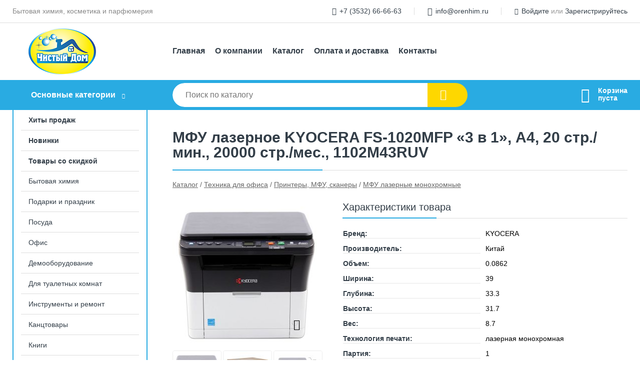

--- FILE ---
content_type: text/html; charset=utf-8
request_url: https://orenhim.ru/shop/goods/mfu_lazernoe_KYOCERA_FS_1020MFP_3_v_1_a4_20_str_min_20000_str_mes_1102M43RUV-90967
body_size: 9850
content:
<!DOCTYPE html><!-- uniSiter platform | www.unisiter.ru / -->
<html lang="ru">
<head>
    <meta charset="utf-8"/>
<meta name="apple-mobile-web-app-capable" content="yes"/>
<meta name="viewport" content="width=device-width, initial-scale=1.0, maximum-scale=1.0, user-scalable=no"/>
<meta name="apple-mobile-web-app-status-bar-style" content="black"/>
<title>МФУ лазерное KYOCERA FS-1020MFP «3 в 1», А4, 20 стр./мин., 20000 стр./мес., 1102M43RUV &mdash; купить в городе Оренбург, цена, фото &mdash; Чистый дом</title>
<meta name="description" content="МФУ лазерное KYOCERA FS-1020MFP «3 в 1», А4, 20 стр./мин., 20000 стр./мес., 1102M43RUV можно купить в нашем интернет-магазине по выгодной цене 79294 руб. Товары в наличии и под заказ."/>
<meta name="keywords" content="МФУ лазерное KYOCERA FS-1020MFP «3 в 1», А4, 20 стр./мин., 20000 стр./мес., 1102M43RUV, цена, фото, купить, Оренбург, МФУ лазерные монохромные"/>
<link rel="shortcut icon" href="/favicon.ico" />
<link rel="canonical" href="https://orenhim.ru/shop/goods/mfu_lazernoe_KYOCERA_FS_1020MFP_3_v_1_a4_20_str_min_20000_str_mes_1102M43RUV-90967" />

<!-- глобальный -->
<link rel="preload" as="style" onload="this.rel='stylesheet'" href="/engine/public/templates/default/skin/style.css?v23" />
<!-- глобальный -->
<link rel="preload" as="style" onload="this.rel='stylesheet'" href="/engine/public/templates/t-electro/skin/style.css?v23" />

<link rel="preload" as="style" onload="this.rel='stylesheet'" href="/kernel/css/style.css?v6" media="all"/>
<link rel="preload" as="style" onload="this.rel='stylesheet'" href="/kernel/css/mobile.css?v6" media="all"/>

<script type="text/javascript" src="/kernel/js/jquery.js" ></script>
<script type="text/javascript" src="/engine/public/templates/default/skin/script.js?v9" ></script>
<script type="text/javascript" src="/engine/public/templates/default/skin/iframe.js?v2" ></script>
<script type="text/javascript" src="/engine/public/templates/default/skin/jquery.maskedinput.js" ></script>
<script async type="text/javascript" src="/engine/public/templates/default/skin/mobile.js?v13"></script>
<link rel="stylesheet" type="text/css" href="/shop_current/style.css?v6" />
	<link rel="stylesheet" type="text/css" href="/kernel/forms.css" />
	<script src="/shop_current/shop.js?v6"></script>
	<meta property="og:type" content="website" />
	<meta property="og:url" content="https://orenhim.ru/shop/goods/mfu_lazernoe_KYOCERA_FS_1020MFP_3_v_1_a4_20_str_min_20000_str_mes_1102M43RUV-90967" />
	<meta property="og:title" content="МФУ лазерное KYOCERA FS-1020MFP «3 в 1», А4, 20 стр./мин., 20000 стр./мес., 1102M43RUV" />
	<meta property="og:image" content="https://orenhim.ru/uploaded/images/shop/goods/90967.jpg" />
	<script type="text/javascript" src="/engine/public/templates/default/panel/oneClickBuy.js"></script>




<script defer src="/engine/public/templates/default/slick/slick.min.js"></script>
<script defer src="/engine/public/templates/default/slick/left_init.js"></script>
<link href="/engine/public/templates/default/slick/slick-theme.css" type="text/css" rel="stylesheet" />
<link href="/engine/public/templates/default/slick/slick.css" type="text/css" rel="stylesheet" />







</head>
<body>
<div id="wrapper">

    <header itemscope itemtype="https://schema.org/WPHeader">
    <div class="top">
    <div class="container">
        <div class="container">
                        <p>Бытовая химия, косметика и парфюмерия</p>
                        <ul class="about">
                                <li class="phone"><a href="tel: +73532666663">+7 (3532) 66-66-63</a></li>
                                                                <li class="mail"><a href="mailto:info@orenhim.ru">info@orenhim.ru</a></li>
                            </ul>
            <nav class="user">
                <ul>
    <li class="phone"><a href="tel:+73532666663">+7 (3532) 66-66-63</a></li>
        <li class="mail"><a href="mailto:info@orenhim.ru">info@orenhim.ru</a></li>
    <li><a class="login" href="/user/auth/">Войдите</a> или  <a href="/user/register/">Зарегистрируйтесь</a></li>
</ul>
            </nav>
        </div>
    </div>
</div>    <div class="fixed-header">
        <div class="container">
    <div class="container container-header">
        <a class="logo" href="/"></a>
        <!--noindex-->
        





<nav class="main" itemscope="" itemtype="https://schema.org/SiteNavigationElement">
    <ul>
                


<li class=" ">
    
        
    <a href="/"  itemprop="url" >Главная</a>
    
    </li>


                


<li class=" ">
    
        
    <a href="/pages/about/"  itemprop="url" >О компании</a>
    
    </li>


                


<li class=" ">
    
        
    <a href="/shop/category/"  itemprop="url" >Каталог</a>
    
    </li>


                


<li class=" ">
    
        
    <a href="/pages/oplata-dostavka/"  itemprop="url" >Оплата и доставка</a>
    
    </li>


                


<li class=" ">
    
        
    <a href="/pages/contacts/"  itemprop="url" >Контакты</a>
    
    </li>


            </ul>
</nav>


        <!--/noindex-->
    </div>
</div>        <div class="bottom">
    <div class="container">
        <div class="container">
            <div class="catalog_wrapper">
                <a href="/shop/category/">Основные категории</a>
            </div>
            <div class="search">
                <form action="/shop/" method="get">
                    <div class="input">
                        <input type="text" name="search" placeholder="Поиск по каталогу" spellcheck="false"
                               autocomplete="off" value=""
                               id="search_form_input"/>
                    </div>
                    <label><input type="submit" value="" title="Искать"></label>
                </form>
                <div id="search_hints"></div>
            </div>
            
            
                        <div id="cart">
                <div class="cartEmpty_m">Корзина<br/>пуста</div>
            </div>
                    </div>
    </div>
</div>    </div>
</header>
    <div class="header_lines" ></div>

    <section id="content"  class="has_left_col">
        <div class="container">
            <div class="container" itemscope itemtype="http://schema.org/Product">
                <div class="left_col"><nav id="main_catalog">
    





<nav class="main" itemscope="" itemtype="https://schema.org/SiteNavigationElement">
    <ul>
                


<li class=" ">
    
        
    <a href="/shop/?attribute=hit_of_sales"  itemprop="url" >Хиты продаж</a>
    
    </li>


                


<li class=" ">
    
        
    <a href="/shop/?attribute=new"  itemprop="url" >Новинки</a>
    
    </li>


                


<li class=" ">
    
        
    <a href="/shop/?attribute=discount"  itemprop="url" >Товары со скидкой</a>
    
    </li>


            </ul>
</nav>

    
		<ul>
			<li class="">
			<a href="/shop/byitovaya_himiya/">Бытовая химия</a>
			</li>
			<li class="">
			<a href="/shop/podarki_i_prazdnik/">Подарки и праздник</a>
			</li>
			<li class="">
			<a href="/shop/posuda1/">Посуда</a>
			</li>
			<li class="">
			<a href="/shop/ofis/">Офис</a>
			</li>
			<li class="">
			<a href="/shop/demooborudovanie1/">Демооборудование</a>
			</li>
			<li class="">
			<a href="/shop/dlya_tualetnyih_komnat/">Для туалетных комнат</a>
			</li>
			<li class="">
			<a href="/shop/instrumentyi_i_remont/">Инструменты и ремонт</a>
			</li>
			<li class="">
			<a href="/shop/kantstovaryi/">Канцтовары</a>
			</li>
			<li class="">
			<a href="/shop/knigi1/">Книги</a>
			</li>
			<li class="">
			<a href="/shop/byitovaya_tehnika/">Бытовая техника</a>
			</li>
			<li class="">
			<a href="/shop/bumaga/">Бумага</a>
			</li>
			<li class="">
			<a href="/shop/elektrotovaryi_i_osveschenie1/">Электротовары и освещение</a>
			</li>
			<li class="">
			<a href="/shop/krasota_i_zdorove1/">Красота и здоровье</a>
			</li>
			<li class="">
			<a href="/shop/hoztovaryi1/">Хозтовары</a>
			</li>
			<li class="">
			<a href="/shop/produktyi_pitaniya1/">Продукты питания</a>
			</li>
			<li class="">
			<a href="/shop/dom_i_sad/">Дом и сад</a>
			</li>
			<li class="">
			<a href="/shop/upakovka1/">Упаковка</a>
			</li>
			<li class="">
			<a href="/shop/detyam/">Детям</a>
			</li>
			<li class="">
			<a href="/shop/hobbi_i_tvorchestvo/">Хобби и творчество</a>
			</li>
			<li class="">
			<a href="/shop/igryi_i_igrushki/">Игры и игрушки</a>
			</li>
			<li class="">
			<a href="/shop/mebel/">Мебель</a>
			</li>
			<li class="">
			<a href="/shop/vs_dlya_klininga/">Всё для клининга</a>
			</li>
			<li class="">
			<a href="/shop/hudojnikam1/">Художникам</a>
			</li>
			<li class="show sub bottom">
			<a href="/shop/ofisnaya_tehnika1/">Техника для офиса</a>
		<ul>
			<li class="sub top">
			<a href="/shop/unichtojiteli_dokumentov_shrederyi_i_aksessuaryi1/">Уничтожители документов (шредеры) и аксессуары</a>
		<ul>
			<li class="">
			<a href="/shop/unichtojiteli_dokumentov_shrederyi_1/">Уничтожители документов (шредеры)</a>
			</li>
		</ul>
			</li>
			<li class="sub top">
			<a href="/shop/kalkulyatoryi1/">Калькуляторы</a>
		<ul>
			<li class="">
			<a href="/shop/kalkulyatoryi_karmannyie1/">Калькуляторы карманные</a>
			</li>
			<li class="">
			<a href="/shop/kalkulyatoryi_nastolnyie1/">Калькуляторы настольные</a>
			</li>
			<li class="">
			<a href="/shop/kalkulyatoryi_injenernyie1/">Калькуляторы инженерные</a>
			</li>
		</ul>
			</li>
			<li class="sub top">
			<a href="/shop/laminatoryi_i_rashodnyie_materialyi1/">Ламинаторы и расходные материалы</a>
		<ul>
			<li class="">
			<a href="/shop/laminatoryi1/">Ламинаторы</a>
			</li>
			<li class="">
			<a href="/shop/paketyi_dlya_laminirovaniya1/">Пакеты для ламинирования</a>
			</li>
			<li class="">
			<a href="/shop/plenki_dlya_ruchnogo_laminirovaniya1/">Пленки для ручного ламинирования</a>
			</li>
		</ul>
			</li>
			<li class="sub">
			<a href="/shop/perepletnyie_mashinyi_i_materialyi_dlya_perepleta1/">Переплетные машины и материалы для переплета</a>
		<ul>
			<li class="sub top">
			<a href="/shop/perepletchiki_broshyurovschiki_/">Переплетчики (брошюровщики)</a>
		<ul>
			<li class="">
			<a href="/shop/perepletchiki_dlya_prujin_broshyurovschiki_1/">Переплетчики для пружин (брошюровщики)</a>
			</li>
		</ul>
			</li>
			<li class="">
			<a href="/shop/oblojki_dlya_perepleta1/">Обложки для переплета</a>
			</li>
			<li class="">
			<a href="/shop/prujinyi_dlya_perepleta1/">Пружины для переплета</a>
			</li>
		</ul>
			</li>
			<li class="sub">
			<a href="/shop/rezaki_dlya_bumagi2/">Резаки для бумаги</a>
		<ul>
			<li class="">
			<a href="/shop/rezaki_dlya_bumagi3/">Резаки для бумаги</a>
			</li>
			<li class="">
			<a href="/shop/komplektuyuschie_dlya_rezakov1/">Комплектующие для резаков</a>
			</li>
		</ul>
			</li>
			<li class="sub">
			<a href="/shop/ofisnaya_telefoniya1/">Офисная телефония</a>
		<ul>
			<li class="">
			<a href="/shop/statsionarnyie_telefonyi1/">Стационарные телефоны</a>
			</li>
			<li class="">
			<a href="/shop/radiotelefonyi1/">Радиотелефоны</a>
			</li>
			<li class="">
			<a href="/shop/rulonyi_dlya_faksov3/">Рулоны для факсов</a>
			</li>
		</ul>
			</li>
			<li class="sub">
			<a href="/shop/proektsionnoe_oborudovanie2/">Проекционное оборудование</a>
		<ul>
			<li class="">
			<a href="/shop/proektoryi_multimediynyie2/">Проекторы мультимедийные</a>
			</li>
			<li class="">
			<a href="/shop/plenki_dlya_overhed_proektorov3/">Пленки для оверхед-проекторов</a>
			</li>
			<li class="">
			<a href="/shop/podstavki_i_kronshteynyi_derjateli_dlya_proektora2/">Подставки и кронштейны-держатели для проектора</a>
			</li>
			<li class="">
			<a href="/shop/ekranyi_proektsionnyie2/">Экраны проекционные</a>
			</li>
		</ul>
			</li>
			<li class="sub">
			<a href="/shop/smartfonyi_i_mobilnyie_telefonyi/">Смартфоны и мобильные телефоны</a>
		<ul>
			<li class="">
			<a href="/shop/mobilnyie_telefonyi1/">Мобильные телефоны</a>
			</li>
			<li class="">
			<a href="/shop/ruchki_stilusyi2/">Ручки-стилусы</a>
			</li>
			<li class="">
			<a href="/shop/garnituryi/">Гарнитуры</a>
			</li>
			<li class="">
			<a href="/shop/kabeli_usb_20_a_micro_b/">Кабели USB - MicroUSB/Lightning/Type-C</a>
			</li>
			<li class="">
			<a href="/shop/derjateli_dlya_telefonov/">Держатели для телефонов</a>
			</li>
			<li class="">
			<a href="/shop/garnituryi_besprovodnyie/">Гарнитуры беспроводные</a>
			</li>
		</ul>
			</li>
			<li class="sub">
			<a href="/shop/chistyaschie_sredstva_dlya_orgtehniki1/">Чистящие средства для оргтехники</a>
		<ul>
			<li class="">
			<a href="/shop/ballonyi_so_sjatyim_vozduhom1/">Баллоны со сжатым воздухом</a>
			</li>
			<li class="">
			<a href="/shop/chistyaschie_jidkosti_sprei_dlya_tehniki1/">Чистящие жидкости-спреи для техники</a>
			</li>
			<li class="">
			<a href="/shop/chistyaschie_naboryi_dlya_tehniki1/">Чистящие наборы для техники</a>
			</li>
			<li class="">
			<a href="/shop/chistyaschie_salfetki_dlya_tehniki1/">Чистящие салфетки для техники</a>
			</li>
		</ul>
			</li>
			<li class="sub">
			<a href="/shop/sredstva_videonablyudeniya_i_skud/">Средства видеонаблюдения и СКУД</a>
		<ul>
			<li class="sub top">
			<a href="/shop/sistemyi_kontrolya_dostupa_skud_/">Системы контроля доступа (СКУД)</a>
		<ul>
			<li class="">
			<a href="/shop/dvernyie_dovodchiki/">Дверные доводчики</a>
			</li>
			<li class="">
			<a href="/shop/klyuchi_i_kartyi_dostupa/">Ключи и карты доступа</a>
			</li>
		</ul>
			</li>
		</ul>
			</li>
			<li class="show sub bottom">
			<a href="/shop/printeryi_mfu_skaneryi1/">Принтеры, МФУ, сканеры</a>
		<ul>
			<li class="show current ">
			<a href="/shop/mfu_lazernyie_monohromnyie1/">МФУ лазерные монохромные</a>
			</li>
			<li class="">
			<a href="/shop/mfu_lazernyie_tsvetnyie1/">МФУ лазерные цветные</a>
			</li>
			<li class="">
			<a href="/shop/mfu_struynyie1/">МФУ струйные</a>
			</li>
			<li class="">
			<a href="/shop/printeryi_lazernyie_monohromnyie1/">Принтеры лазерные монохромные</a>
			</li>
			<li class="">
			<a href="/shop/printeryi_lazernyie_tsvetnyie1/">Принтеры лазерные цветные</a>
			</li>
			<li class="">
			<a href="/shop/printeryi_struynyie1/">Принтеры струйные</a>
			</li>
			<li class="">
			<a href="/shop/plotteryi1/">Плоттеры</a>
			</li>
			<li class="">
			<a href="/shop/skaneryi1/">Сканеры</a>
			</li>
		</ul>
			</li>
			<li class="sub bottom">
			<a href="/shop/rashodnyie_materialyi1/">Расходные материалы</a>
		<ul>
			<li class="sub top">
			<a href="/shop/kartridji_i_drugie_rashodnyie_materialyi_dlya_lazernoy_tehniki/">Картриджи и другие расходные материалы для лазерной техники</a>
		<ul>
			<li class="">
			<a href="/shop/kartridji_i_toneryi_dlya_cherno_belyih_lazernyih_printerov_kopirov_faksov_i_mfu1/">Картриджи и тонеры для черно-белых лазерных принтеров, копиров, факсов и МФУ</a>
			</li>
			<li class="">
			<a href="/shop/kartridji_i_toneryi_dlya_tsvetnyih_lazernyih_printerov_i_mfu1/">Картриджи и тонеры для цветных лазерных принтеров и МФУ</a>
			</li>
			<li class="">
			<a href="/shop/fotobarabanyi1/">Фотобарабаны</a>
			</li>
			<li class="">
			<a href="/shop/toneryi_poroshok_sovmestimyie_dlya_zapravki_lazernyih_kartridjey1/">Тонеры (порошок) совместимые для заправки лазерных картриджей</a>
			</li>
		</ul>
			</li>
			<li class="sub top">
			<a href="/shop/kartridji_dlya_struynoy_tehniki/">Картриджи для струйной техники</a>
		<ul>
			<li class="">
			<a href="/shop/kartridji_dlya_struynyih_printerov_i_mfu1/">Картриджи для струйных принтеров и МФУ</a>
			</li>
			<li class="">
			<a href="/shop/chernila_dlya_struynyih_printerov_i_mfu1/">Чернила для струйных принтеров и МФУ</a>
			</li>
			<li class="">
			<a href="/shop/kartridji_dlya_plotterov1/">Картриджи для плоттеров</a>
			</li>
			<li class="">
			<a href="/shop/golovki_pechatayuschie_dlya_plotterov1/">Головки печатающие для плоттеров</a>
			</li>
			<li class="">
			<a href="/shop/komplektyi_dlya_remonta_konteyneryi_dlya_otrabotannyih_chernil_stoyki1/">Комплекты для ремонта, контейнеры для отработанных чернил, стойки</a>
			</li>
		</ul>
			</li>
			<li class="">
			<a href="/shop/kartridji_dlya_matrichnyih_printerov1/">Картриджи для матричных принтеров</a>
			</li>
			<li class="sub bottom">
			<a href="/shop/rulonyi_dlya_orgtehniki/">Рулоны для оргтехники</a>
		<ul>
			<li class="">
			<a href="/shop/bumaga_dlya_shirokoformatnoy_pechati1/">Бумага для широкоформатной печати</a>
			</li>
			<li class="">
			<a href="/shop/rulonyi_dlya_printera1/">Рулоны для принтера</a>
			</li>
		</ul>
			</li>
		</ul>
			</li>
			<li class="sub">
			<a href="/shop/byitovaya_tehnika_i_vodorazdacha/">Бытовая техника и водораздача</a>
		<ul>
			<li class="sub top">
			<a href="/shop/klimatotehnika1/">Климатотехника</a>
		<ul>
			<li class="">
			<a href="/shop/split_sistemyi1/">Сплит-системы</a>
			</li>
			<li class="">
			<a href="/shop/mobilnyie_konditsioneryi1/">Мобильные кондиционеры</a>
			</li>
		</ul>
			</li>
		</ul>
			</li>
			<li class="sub bottom">
			<a href="/shop/bankovskoe_oborudovanie1/">Банковское оборудование</a>
		<ul>
			<li class="sub top">
			<a href="/shop/detektoryi_i_upakovschiki_banknot/">Детекторы и упаковщики банкнот</a>
		<ul>
			<li class="">
			<a href="/shop/detektoryi_banknot1/">Детекторы банкнот</a>
			</li>
			<li class="">
			<a href="/shop/markeryi_detektoryi_dlya_proverki_podlinnosti_banknot1/">Маркеры-детекторы для проверки подлинности банкнот</a>
			</li>
		</ul>
			</li>
			<li class="sub top">
			<a href="/shop/schetchiki_banknot_i_monet/">Счетчики банкнот и монет</a>
		<ul>
			<li class="">
			<a href="/shop/schetchiki_banknot1/">Счетчики банкнот</a>
			</li>
			<li class="">
			<a href="/shop/schetchiki_monet1/">Счетчики монет</a>
			</li>
			<li class="">
			<a href="/shop/schetchiki_s_ruchnyim_upravleniem1/">Счетчики с ручным управлением</a>
			</li>
		</ul>
			</li>
		</ul>
			</li>
			<li class="sub bottom">
			<a href="/shop/torgovoe_oborudovanie1/">Торговое оборудование</a>
		<ul>
			<li class="sub top">
			<a href="/shop/pistoletyi_markiratoryi_i_rashodnyie_materialyi_k_nim/">Пистолеты-маркираторы и расходные материалы к ним</a>
		<ul>
			<li class="">
			<a href="/shop/pistoletyi_markiratoryi/">Пистолеты-маркираторы</a>
			</li>
			<li class="">
			<a href="/shop/rashodnyie_materialyi_dlya_pistoletov_markiratorov/">Расходные материалы для пистолетов-маркираторов</a>
			</li>
		</ul>
			</li>
			<li class="sub top">
			<a href="/shop/vesyi_dlya_torgovli/">Весы для торговли</a>
		<ul>
			<li class="">
			<a href="/shop/vesyi_torgovyie/">Весы торговые</a>
			</li>
			<li class="">
			<a href="/shop/vesyi_fasovochnyie/">Весы фасовочные</a>
			</li>
			<li class="">
			<a href="/shop/vesyi_napolnyie/">Весы напольные</a>
			</li>
		</ul>
			</li>
			<li class="">
			<a href="/shop/yaschiki_i_lotki_dlya_kassira/">Ящики и лотки для кассира</a>
			</li>
			<li class="sub top">
			<a href="/shop/aksessuaryi_dlya_inkassatsii_i_kassyi/">Аксессуары для инкассации и кассы</a>
		<ul>
			<li class="">
			<a href="/shop/banderoli_nakladki/">Бандероли, накладки</a>
			</li>
			<li class="">
			<a href="/shop/paketyi_dlya_upakovki_kupyur/">Пакеты для упаковки купюр</a>
			</li>
			<li class="">
			<a href="/shop/sumki_inkassatorskie_i_meshki_dlya_monet/">Сумки инкассаторские и мешки для монет</a>
			</li>
			<li class="">
			<a href="/shop/monetnitsyi_i_kassovyie_razdeliteli/">Монетницы и кассовые разделители</a>
			</li>
			<li class="">
			<a href="/shop/seyf_knigi/">Сейф-книги</a>
			</li>
		</ul>
			</li>
			<li class="sub top">
			<a href="/shop/tovaryi_dlya_oplombirovaniya/">Товары для опломбирования</a>
		<ul>
			<li class="">
			<a href="/shop/plombyi_dlya_oplombirovaniya/">Пломбы для опломбирования</a>
			</li>
			<li class="">
			<a href="/shop/penalyi_dlya_klyuchey/">Пеналы для ключей</a>
			</li>
			<li class="">
			<a href="/shop/provoloka_dlya_oplombirovaniya/">Проволока для опломбирования</a>
			</li>
			<li class="">
			<a href="/shop/plombiratoryi/">Пломбираторы</a>
			</li>
			<li class="">
			<a href="/shop/opechatyivayuschie_ustroystva/">Опечатывающие устройства</a>
			</li>
		</ul>
			</li>
			<li class="sub">
			<a href="/shop/rulonyi_dlya_kassovyih_apparatov/">Рулоны для кассовых аппаратов</a>
		<ul>
			<li class="">
			<a href="/shop/rulonyi_dlya_kassovyih_apparatov_iz_ofseta2/">Рулоны для кассовых аппаратов из офсета</a>
			</li>
			<li class="">
			<a href="/shop/rulonyi_dlya_kassovyih_apparatov_iz_termobumagi2/">Рулоны для кассовых аппаратов из термобумаги</a>
			</li>
		</ul>
			</li>
			<li class="">
			<a href="/shop/skaneryi_shtrihkodov3/">Сканеры штрихкодов</a>
			</li>
			<li class="sub bottom">
			<a href="/shop/printeryi_pechati_etiketok_i_kartridji_k_nim/">Принтеры печати этикеток и картриджи к ним</a>
		<ul>
			<li class="">
			<a href="/shop/kartridji_dlya_printerov_etiketok/">Картриджи для принтеров этикеток</a>
			</li>
		</ul>
			</li>
		</ul>
			</li>
		</ul>
			</li>
			<li class="">
			<a href="/shop/sredstva_individ_zaschityi_siz_/">Средства индивид. защиты (СИЗ)</a>
			</li>
			<li class="">
			<a href="/shop/avtotovaryi1/">Автотовары</a>
			</li>
			<li class="">
			<a href="/shop/byitovaya_i_prof_himiya/">Бытовая и проф. химия</a>
			</li>
			<li class="">
			<a href="/shop/elektronika/">Электроника</a>
			</li>
			<li class="">
			<a href="/shop/sport_i_otdyih/">Спорт и отдых</a>
			</li>
			<li class="">
			<a href="/shop/shkola/">Школа</a>
			</li>
			<li class="">
			<a href="/shop/tovaryi_dlya_meditsinyi/">Товары для медицины</a>
			</li>
			<li class="">
			<a href="/shop/prochee/">Прочее</a>
			</li>
		</ul></nav>


<div class="bnr">
            
    
                
    <div>
        <a href="#" onclick="return false;"><img fetchpriority="high" loading="lazy" src="/uploaded/images/left_banner/2024_02_21_12_07_932.webp" class="lazyload" alt="slider0"/></a>
    </div>
            </div>
<section class="articles">
    </section></div><main><h1 itemprop="name">МФУ лазерное KYOCERA FS-1020MFP «3 в 1», А4, 20 стр./мин., 20000 стр./мес., 1102M43RUV</h1>
         <div id="shop_goods">
             <div class="nav">
                 <p><span itemscope itemtype="http://schema.org/BreadcrumbList"><span itemprop="itemListElement" itemscope itemtype="https://schema.org/ListItem">
                        <a itemprop="item" title="Каталог"
                        href="/shop/category/"><span itemprop="name">Каталог</span></a>
                        <meta itemprop="position" content="1" />
                    </span> / <span itemprop="itemListElement" itemscope itemtype="https://schema.org/ListItem">
                                <a itemprop="item" title="Техника для офиса" href="/shop/ofisnaya_tehnika1/">
                                <span itemprop="name">Техника для офиса</span></a>
                                <meta itemprop="position" content="2" />
                            </span> / <span itemprop="itemListElement" itemscope itemtype="https://schema.org/ListItem">
                                <a itemprop="item" title="Принтеры, МФУ, сканеры" href="/shop/printeryi_mfu_skaneryi1/">
                                <span itemprop="name">Принтеры, МФУ, сканеры</span></a>
                                <meta itemprop="position" content="3" />
                            </span> / <span itemprop="itemListElement" itemscope itemtype="https://schema.org/ListItem">
                                <a itemprop="item" title="МФУ лазерные монохромные" href="/shop/mfu_lazernyie_monohromnyie1/">
                                <span itemprop="name">МФУ лазерные монохромные</span></a>
                                <meta itemprop="position" content="4" />
                            </span></span></p>
             </div>
             
             <div class="goods-card">
                
            <div class="gallery">
                <div class="middle">
                    <img class="lazyload" 
                    data-fancybox-type="image" 
                    data-lazyload-getGoodsGalleryNew="fancybox-open"
                    src="/engine/panel/getpreview/goodsItem/90967/1/300/300/add/" alt="МФУ лазерное KYOCERA FS-1020MFP «3 в 1», А4, 20 стр./мин., 20000 стр./мес., 1102M43RUV" itemprop="image" 
                    id="current_img">
                    <div id="zoom" data-lazyload-getGoodsGalleryNew="fancybox-open"></div>
                    
                </div>
                <div class="small">
            
                    <a class="various iframe fancybox" data-fancybox-type="image" href="/engine/panel/getpreview/goodsItem/90967/1/300/300/original/" rel="gallery-group" alt=""></a>
                        <img class="lazyload" 
                        data-lazyload-getGoodsGalleryNew="replaceGalleryImage"
                        data-num="0" src="/engine/panel/getpreview/goodsItem/90967/1/96/96/cut/"class="selected">
                    <a class="various iframe fancybox" data-fancybox-type="image" href="/engine/panel/getpreview/goodsItem/90967/2/300/300/original/" rel="gallery-group" alt=""></a>
                        <img class="lazyload" 
                        data-lazyload-getGoodsGalleryNew="replaceGalleryImage"
                        data-num="1" src="/engine/panel/getpreview/goodsItem/90967/2/96/96/cut/">
                    <a class="various iframe fancybox" data-fancybox-type="image" href="/engine/panel/getpreview/goodsItem/90967/3/300/300/original/" rel="gallery-group" alt=""></a>
                        <img class="lazyload" 
                        data-lazyload-getGoodsGalleryNew="replaceGalleryImage"
                        data-num="2" src="/engine/panel/getpreview/goodsItem/90967/3/96/96/cut/"></div><div class="goods-gallery"><a class="various iframe fancybox" data-fancybox-type="image" href="/engine/panel/getpreview/goodsItem/90967/1/300/300/original/" rel="gallery-group" alt="">
                <img class="lazyload"  alt="preview" src="/engine/panel/getpreview/goodsItem/90967/1/300/300/add/" width="300" height="300"></a><a class="various iframe fancybox" data-fancybox-type="image" href="/engine/panel/getpreview/goodsItem/90967/2/300/300/original/" rel="gallery-group" alt="">
                <img class="lazyload"  alt="preview" src="/engine/panel/getpreview/goodsItem/90967/2/300/300/add/" width="300" height="300"></a><a class="various iframe fancybox" data-fancybox-type="image" href="/engine/panel/getpreview/goodsItem/90967/3/300/300/original/" rel="gallery-group" alt="">
                <img class="lazyload"  alt="preview" src="/engine/panel/getpreview/goodsItem/90967/3/300/300/add/" width="300" height="300"></a></div></div>
                
                
                <div class="right "><div class="features"><h4>Характеристики товара</h4><div class="item" itemprop="additionalProperty" itemscope itemtype="https://schema.org/PropertyValue">
                        <div class="title"><div><span itemprop="name">Бренд:</span></div></div>
                        <div class="values" data-desc-id="34"><span itemprop="brand" itemprop="value">KYOCERA</span></div>
                    </div><div class="item" itemprop="additionalProperty" itemscope itemtype="https://schema.org/PropertyValue">
                        <div class="title"><div><span itemprop="name">Производитель:</span></div></div>
                        <div class="values" data-desc-id="7"><span itemprop="value">Китай</span></div>
                    </div><div class="item" itemprop="additionalProperty" itemscope itemtype="https://schema.org/PropertyValue">
                        <div class="title"><div><span itemprop="name">Объем:</span></div></div>
                        <div class="values" data-desc-id="37"><span itemprop="value">0.0862</span></div>
                    </div><div class="item" itemprop="additionalProperty" itemscope itemtype="https://schema.org/PropertyValue">
                        <div class="title"><div><span itemprop="name">Ширина:</span></div></div>
                        <div class="values" data-desc-id="49"><span itemprop="value">39</span></div>
                    </div><div class="item" itemprop="additionalProperty" itemscope itemtype="https://schema.org/PropertyValue">
                        <div class="title"><div><span itemprop="name">Глубина:</span></div></div>
                        <div class="values" data-desc-id="90"><span itemprop="value">33.3</span></div>
                    </div><div class="item" itemprop="additionalProperty" itemscope itemtype="https://schema.org/PropertyValue">
                        <div class="title"><div><span itemprop="name">Высота:</span></div></div>
                        <div class="values" data-desc-id="107"><span itemprop="value">31.7</span></div>
                    </div><div class="item" itemprop="additionalProperty" itemscope itemtype="https://schema.org/PropertyValue">
                        <div class="title"><div><span itemprop="name">Вес:</span></div></div>
                        <div class="values" data-desc-id="111"><span itemprop="value">8.7</span></div>
                    </div><div class="item" itemprop="additionalProperty" itemscope itemtype="https://schema.org/PropertyValue">
                        <div class="title"><div><span itemprop="name">Технология печати:</span></div></div>
                        <div class="values" data-desc-id="203"><span itemprop="value">лазерная монохромная</span></div>
                    </div><div class="item" itemprop="additionalProperty" itemscope itemtype="https://schema.org/PropertyValue">
                        <div class="title"><div><span itemprop="name">Партия:</span></div></div>
                        <div class="values" data-desc-id="277" data-attr-var="multiple"><span itemprop="value">1</span></div>
                    </div><div class="item" itemprop="additionalProperty" itemscope itemtype="https://schema.org/PropertyValue">
                        <div class="title"><div><span itemprop="name">Количество картриджей в комплекте:</span></div></div>
                        <div class="values" data-desc-id="658"><span itemprop="value">1</span></div>
                    </div><div class="item" itemprop="additionalProperty" itemscope itemtype="https://schema.org/PropertyValue">
                        <div class="title"><div><span itemprop="name">Сенсорный дисплей:</span></div></div>
                        <div class="values" data-desc-id="1950"><span itemprop="value">нет</span></div>
                    </div><div class="item" itemprop="additionalProperty" itemscope itemtype="https://schema.org/PropertyValue">
                        <div class="title"><div><span itemprop="name">Скорость печати и копирования:</span></div></div>
                        <div class="values" data-desc-id="2143"><span itemprop="value">20</span></div>
                    </div><div class="item" itemprop="additionalProperty" itemscope itemtype="https://schema.org/PropertyValue">
                        <div class="title"><div><span itemprop="name">Максимальный формат:</span></div></div>
                        <div class="values" data-desc-id="2144"><span itemprop="value">А4</span></div>
                    </div><div class="item" itemprop="additionalProperty" itemscope itemtype="https://schema.org/PropertyValue">
                        <div class="title"><div><span itemprop="name">Автоматическая двухсторонняя печать:</span></div></div>
                        <div class="values" data-desc-id="2145"><span itemprop="value">нет</span></div>
                    </div><div class="item" itemprop="additionalProperty" itemscope itemtype="https://schema.org/PropertyValue">
                        <div class="title"><div><span itemprop="name">Устройство:</span></div></div>
                        <div class="values" data-desc-id="2146"><span itemprop="value">копир</span></div>
                    </div><div class="item" itemprop="additionalProperty" itemscope itemtype="https://schema.org/PropertyValue">
                        <div class="title"><div><span itemprop="name">Комплект поставки:</span></div></div>
                        <div class="values" data-desc-id="2147"><span itemprop="value">документация</span></div>
                    </div><div class="item" itemprop="additionalProperty" itemscope itemtype="https://schema.org/PropertyValue">
                        <div class="title"><div><span itemprop="name">Минимальная плотность бумаги:</span></div></div>
                        <div class="values" data-desc-id="2148"><span itemprop="value">60</span></div>
                    </div><div class="item" itemprop="additionalProperty" itemscope itemtype="https://schema.org/PropertyValue">
                        <div class="title"><div><span itemprop="name">Поддерживаемые типы нестандартной бумаги:</span></div></div>
                        <div class="values" data-desc-id="2149"><span itemprop="value">глянцевая бумага</span></div>
                    </div><div class="item" itemprop="additionalProperty" itemscope itemtype="https://schema.org/PropertyValue">
                        <div class="title"><div><span itemprop="name">Интерфейсы подключения:</span></div></div>
                        <div class="values" data-desc-id="2150"><span itemprop="value">USB</span></div>
                    </div><div class="item" itemprop="additionalProperty" itemscope itemtype="https://schema.org/PropertyValue">
                        <div class="title"><div><span itemprop="name">Устройство для чтения карт памяти:</span></div></div>
                        <div class="values" data-desc-id="2151"><span itemprop="value">нет</span></div>
                    </div><div class="item" itemprop="additionalProperty" itemscope itemtype="https://schema.org/PropertyValue">
                        <div class="title"><div><span itemprop="name">Поддержка ОС:</span></div></div>
                        <div class="values" data-desc-id="2152"><span itemprop="value">Windows</span></div>
                    </div><div class="item" itemprop="additionalProperty" itemscope itemtype="https://schema.org/PropertyValue">
                        <div class="title"><div><span itemprop="name">Телефонная трубка:</span></div></div>
                        <div class="values" data-desc-id="2153"><span itemprop="value">нет</span></div>
                    </div><div class="item" itemprop="additionalProperty" itemscope itemtype="https://schema.org/PropertyValue">
                        <div class="title"><div><span itemprop="name">Нагрузка:</span></div></div>
                        <div class="values" data-desc-id="2154"><span itemprop="value">20000</span></div>
                    </div><div class="item" itemprop="additionalProperty" itemscope itemtype="https://schema.org/PropertyValue">
                        <div class="title"><div><span itemprop="name">Устройство автоподачи оригиналов для сканирования:</span></div></div>
                        <div class="values" data-desc-id="2155"><span itemprop="value">нет</span></div>
                    </div><div class="item" itemprop="additionalProperty" itemscope itemtype="https://schema.org/PropertyValue">
                        <div class="title"><div><span itemprop="name">Емкость выходного лотка:</span></div></div>
                        <div class="values" data-desc-id="2156"><span itemprop="value">100</span></div>
                    </div><div class="item" itemprop="additionalProperty" itemscope itemtype="https://schema.org/PropertyValue">
                        <div class="title"><div><span itemprop="name">Максимальная плотность бумаги:</span></div></div>
                        <div class="values" data-desc-id="2157"><span itemprop="value">220</span></div>
                    </div><div class="item" itemprop="additionalProperty" itemscope itemtype="https://schema.org/PropertyValue">
                        <div class="title"><div><span itemprop="name">Емкость входного лотка:</span></div></div>
                        <div class="values" data-desc-id="2158"><span itemprop="value">250</span></div>
                    </div><div class="item" itemprop="additionalProperty" itemscope itemtype="https://schema.org/PropertyValue">
                        <div class="title"><div><span itemprop="name">Разрешение сканера:</span></div></div>
                        <div class="values" data-desc-id="2159"><span itemprop="value">600х600</span></div>
                    </div><div class="item" itemprop="additionalProperty" itemscope itemtype="https://schema.org/PropertyValue">
                        <div class="title"><div><span itemprop="name">Штрихкод:</span></div></div>
                        <div class="values" data-desc-id="42" data-attr-var="barcode"><span itemprop="value">632983053195</span></div>
                    </div><div class="item" itemprop="additionalProperty" itemscope itemtype="https://schema.org/PropertyValue">
                        <div class="title"><div><span itemprop="name">Интерфейсы подключения*:</span></div></div>
                        <div class="values" data-desc-id="473022"><span itemprop="value">USB</span></div>
                    </div><div class="item" itemprop="additionalProperty" itemscope itemtype="https://schema.org/PropertyValue">
                        <div class="title"><div><span itemprop="name">Прямая печать с USB-накопителя:</span></div></div>
                        <div class="values" data-desc-id="473023"><span itemprop="value">нет</span></div>
                    </div><div class="item" itemprop="additionalProperty" itemscope itemtype="https://schema.org/PropertyValue">
                        <div class="title"><div><span itemprop="name">Беспроводной интерфейс Wi-Fi:</span></div></div>
                        <div class="values" data-desc-id="473025"><span itemprop="value">нет</span></div>
                    </div><div class="item" itemprop="additionalProperty" itemscope itemtype="https://schema.org/PropertyValue">
                        <div class="title"><div><span itemprop="name">Интерфейс Ethernet (RJ-45):</span></div></div>
                        <div class="values" data-desc-id="473026"><span itemprop="value">нет</span></div>
                    </div><div class="item" itemprop="additionalProperty" itemscope itemtype="https://schema.org/PropertyValue">
                        <div class="title"><div><span itemprop="name">Подключение по USB 2.0:</span></div></div>
                        <div class="values" data-desc-id="473027"><span itemprop="value">да</span></div>
                    </div><div class="item" itemprop="additionalProperty" itemscope itemtype="https://schema.org/PropertyValue">
                        <div class="title"><div><span itemprop="name">Подключение по USB:</span></div></div>
                        <div class="values" data-desc-id="489506"><span itemprop="value">да</span></div>
                    </div><div class="item" itemprop="additionalProperty" itemscope itemtype="https://schema.org/PropertyValue">
                        <div class="title"><div><span itemprop="name">Важная информация:</span></div></div>
                        <div class="values" data-desc-id="1706313"><span itemprop="value">коробку сохранять</span></div>
                    </div><div class="item"></div></div><div class="buttons">Временно недоступен для заказа</div><div id="goods_desc"><ul class="tabs"><li class="nav-0 current">Описание</li><li class="nav-1">Характеристики</li><li class="nav-2">Файлы</li></ul><div class="content tab-0 current" itemprop="description">KYOCERA FS-1020MFP - это привлекательное по цене МФУ является правильным выбором как для требовательных пользователей, так и для небольших офисов, поскольку предусматривает функции печати, копирования и сканирования при весьма компактном дизайне.<br><br>Это привлекательное по цене многофункциональное устройство является правильным выбором как для требовательных пользователей настольного оборудования, так и для небольших офисов, поскольку предусматривает функции печати, копирования и сканирования при весьма компактном дизайне. Устройство обеспечивает скорость печати до 20 страниц в минуту и сканирование до 20 изображений в минуту в черно-белом режиме. Использование долговечных технологий компании KYOCERA и запас тонера на 2500 страниц позволяют сократить расходы и снизить воздействие на окружающую среду.</div><div class="content tab-1" itemprop="description">Скорость печати и копирования : 20<br>Максимальный формат : А4<br>Автоматическая двухсторонняя печать : нет<br>Устройство : копир<br>Устройство : принтер<br>Устройство : сканер<br>Комплект поставки : документация<br>Комплект поставки : кабель питания<br>Комплект поставки : крышка копира<br>Емкость входного лотка : 250<br>Минимальная плотность бумаги : 60<br>Поддерживаемые типы нестандартной бумаги : глянцевая бумага<br>Поддерживаемые типы нестандартной бумаги : карточки<br>Поддерживаемые типы нестандартной бумаги : конверты<br>Поддерживаемые типы нестандартной бумаги : матовая бумага<br>Поддерживаемые типы нестандартной бумаги : пленки<br>Поддерживаемые типы нестандартной бумаги : этикетки<br>Интерфейсы подключения : USB<br>Устройство для чтения карт памяти : нет<br>Поддержка ОС : Windows<br>Телефонная трубка : нет<br>Устройство автоподачи оригиналов для сканирования : нет<br>Емкость выходного лотка : 100<br>Разрешение сканера : 600х600<br>Максимальная плотность бумаги : 220<br>Нагрузка : 20000<br>Комплект поставки : кабель USB в комплект не входит, код для заказа<br>Комплект поставки : комплект картриджей<br>Количество картриджей в комплекте : 1<br></div><div class="content tab-2" itemprop="description"><p><a href='https://s3.ibta.ru/files/353593/353593_FS1020.pdf' target='_blank' >Файл 1</a></p><p><a href='https://s3.ibta.ru/certificates/156/156_0000.JPG' target='_blank' >Сертификат 1</a></p><p><a href='https://s3.ibta.ru/certificates/156/156_0001.JPG' target='_blank' >Сертификат 2</a></p><p><a href='https://s3.ibta.ru/certificates/16994/16994_0000.JPG' target='_blank' >Сертификат 3</a></p><p><a href='https://s3.ibta.ru/certificates/16994/16994_0001.JPG' target='_blank' >Сертификат 4</a></p><p><a href='https://s3.ibta.ru/certificates/16994/16994_0002.JPG' target='_blank' >Сертификат 5</a></p><p><a href='https://s3.ibta.ru/certificates/16994/16994_0003.JPG' target='_blank' >Сертификат 6</a></p><p><a href='https://s3.ibta.ru/certificates/16994/16994_0004.JPG' target='_blank' >Сертификат 7</a></p></div></div></div></div><!‐‐noindex‐‐>
             <!‐‐noindex‐‐></div></main>            </div>
        </div>
        <div class="container clear">
            <div class="container">
                
            </div>
        </div>
    </section>
</div>
<footer itemscope itemtype="https://schema.org/WPFooter">
    <div class="container">
        <div class="container">
            <!-- подключаем форму подписки -->
            <div class="subscription">
                <div class="title">
    Подпишитесь на рассылку
    <span>...и будьте в курсе акций и спецпредложений</span>
</div>
<div class="form_wrapper">
    <form class="subscribe" action="" method="post" onsubmit="ProductionSubscribe(this); return false;">
        <input type="hidden" name="type" value="subscribe">
        <div class="input">
            <input type="email" name="mail" placeholder="Укажите E-mail" spellcheck="false"
                   autocomplete="off" value=""/>
        </div>
        <input type="submit" onclick="ym(74865673, 'reachGoal', 'mailing'); return true;" value="Подписаться"/>
            </form>
    <p class="agreement hidden">
        Отправляя форму, вы даете согласие
        на&nbsp;<a target="_blank" href="/pages/agreement/">обработку персональных данных.</a>
    </p>
</div>
            </div>

            <!-- выводим краткое описание -->
            
            <ul class="contacts ">
    <li class="title">Контакты</li>
    <li class="address"><span> г. Оренбург, ул. Площадь 1 Мая, дом 1</span></li>
        <li class="phone"><a href="tel:+73532666663">+7 (3532) 66-66-63</a></li>
                <li class="mail"><a href="mailto:info@orenhim.ru">info@orenhim.ru</a></li>
    </ul>            





<nav class="main" itemscope="" itemtype="https://schema.org/SiteNavigationElement">
    <ul>
                


<li class="sub ">
        <span 

>Информация </span>
    
        <ul>
                


<li class=" ">
    
        
    <a href="/pages/about/"  itemprop="url" >О компании</a>
    
    </li>


                


<li class=" ">
    
        
    <a href="/pages/oplata-dostavka/"  itemprop="url" >Оплата и доставка</a>
    
    </li>


                


<li class=" ">
    
        
    <a href="/pages/points-of-issue/"  itemprop="url" >Пункты выдачи</a>
    
    </li>


                


<li class=" ">
    
        
    <a href="/pages/guarantees-and-ereturns/"  itemprop="url" >Гарантии и возврат</a>
    
    </li>


                


<li class=" ">
    
        
    <a href="/pages/help/"  itemprop="url" >Как сделать заказ</a>
    
    </li>


            </ul>
    </li>


                


<li class="sub ">
        <span 
    class="empty"

>  </span>
    
        <ul>
                


<li class=" ">
    
        
    <a href="/pages/wholesale/"  itemprop="url" >Оптовым покупателям</a>
    
    </li>


                


<li class=" ">
    
        
    <a href="/pages/suppliers/"  itemprop="url" >Ищем поставщиков</a>
    
    </li>


                


<li class=" ">
    
        
    <a href="/pages/wholesale/"  itemprop="url" >Ищем площади в аренду</a>
    
    </li>


            </ul>
    </li>


                


<li class="sub ">
        <span 

>Документы </span>
    
        <ul>
                


<li class=" ">
    
        
    <a href="/pages/requisites/"  itemprop="url" >Реквизиты</a>
    
    </li>


                


<li class=" ">
    
        
    <a href="/pages/agreement/"  itemprop="url" >Обработка персональных данных</a>
    
    </li>


                


<li class=" ">
    
        
    <a href="/pages/privacy-policy/"  itemprop="url" >Политика конфиденциальности</a>
    
    </li>


            </ul>
    </li>


            </ul>
</nav>


            <ul class="social">
        <li class="vk"><a target="_blank" href="https://vk.com/orenhim">ВКонтакте</a></li>
        <li class="ok"><a target="_blank" href="https://ok.ru/group/59241498476748">Одноклассники</a></li>
    </ul>        </div>
    </div>
    <div class="bottom">
    <div class="on_top ontop" title="Наверх"></div>
    <div class="container">
        <div class="container">
            <div class="ways_to_pay" title="Принимаем к оплате карты Visa, Mastercard и МИР">
                Принимаем к&nbsp;оплате
            </div>
            <!---->
            <div class="copyright">
                <meta itemprop="copyrightHolder" content="Чистый дом">
                <meta itemprop="copyrightYear" content="2026">
                2021–2026 &copy; «Чистый дом» — Все права защищены.
            </div>
                        <div class="unisiter">
                Платформа <a href="https://unisiter.ru/" target="_blank">uniSiter</a>
            </div>
                    </div>
    </div>
</div></footer>
<script type="application/ld+json">
    {
        "@context": "https://schema.org",
        "url": "https://orenhim.ru/",
            "@type": "SearchAction",
            "target": {
                "@type":"EntryPoint",
                "urlTemplate": "https://orenhim.ru/shop/?search="
            },
            "query-input": "required name=search"
    }
</script>
<!--noindex-->
<div class="script_time">0.16 с</div>
<!--/noindex-->
</body>
</html>

--- FILE ---
content_type: text/css
request_url: https://orenhim.ru/kernel/forms.css
body_size: 1511
content:
form.forms div.item {
    overflow: hidden;
    width: 100%;
    margin-top: 20px;
    min-height: 30px;
}

form.forms .item .title {
    float: left;
    width: 14%;
    margin-right: 3%;
    height: 30px;
    line-height: 30px;
    display: table;
    vertical-align: middle;
}

form.no_hint .item .title {
    width: 30%;
}

form.forms .item .title div {
    display: table-cell;
    vertical-align: middle;
    line-height: 14px;
    word-break: break-all;
}

form.forms p {
    font-size: 14px;
    color: #333;
}

form.forms .item .input {
    float: left;
    width: 50%;
    margin-right: 3%;
    line-height: 14px;
    font-size: 14px;
    overflow: hidden;
    background-color: #fff;
    outline: none;
    border: 1px solid #aaa;
    border-radius: 3px;
    -webkit-border-radius:3px;
    -moz-border-radius:3px;
    -khtml-border-radius:3px;
}

form.no_hint .item .input {
    width: 65%;
    margin-right: 0;
}

form.forms .item .check, form.forms .item .checkbox {
    float: left;
    width: 50%;
    margin-right: 3%;
    line-height: 14px;
    font-size: 14px;
    height: 30px;
    overflow: hidden;
    background-color: transparent;
    outline: none;
    border-width: 0;
}

form.forms .item .check input[type=checkbox], form.forms .item .checkbox input[type=checkbox] {
    height: 28px;
    width: 28px;
}

form.forms .item .inputerror, form.forms .item .checkerror {
    border-color: #f00;
}

form.forms .item .hint {
    float: left;
    width: 29%;
    height: 30px;
    display: table;
    vertical-align: middle;
    font-size: 12px;
    line-height: 15px;
}

form.forms .item .hint div {
    color: #999;
    display: table-cell;
    vertical-align: middle;
}

form.forms .item .hinterror {
    float: left;
    width: 29%;
    height: 30px;
    display: table;
    vertical-align: middle;
    font-size: 12px;
    line-height: 15px;
    display: none;
}

form.forms .item .hinterror div {
    color: #f00;
    display: table-cell;
    vertical-align: middle;
}

form.forms .item .input input, form.forms .item .input select {
    width: 100%;
    height: 28px;
    line-height: 28px;
    font-family: 'Open Sans', Trebuchet MS, Verdana, arial, helvetica, sans-serif;
    font-size: 14px;
    padding: 0 10px 0 10px;
    text-indent: 0;
    border: 1px solid #666;
    border-radius: 3px;
    -webkit-border-radius:3px;
    -moz-border-radius:3px;
    -khtml-border-radius:3px;
    color: #666666;
    outline: none;
    border-width: 0;
}

form.forms .item .input select {
    padding: 0;
}

form.forms input.register {
    width: 400px;
    height: 28px;
    line-height: 28px;
    font-family: 'Open Sans', Trebuchet MS, Verdana, arial, helvetica, sans-serif;
    font-size: 14px;
    padding: 0 10px 0 10px;
    border: 1px solid #666;
    border-radius: 3px;
    -webkit-border-radius:3px;
    -moz-border-radius:3px;
    -khtml-border-radius:3px;
    color: #666;
}

form.forms .item .helper {
    float: left;
    width: 300px;
    height: 30px;
    margin: 0 10px 0 20px;
    display: table;
    vertical-align: middle;
    font-size: 12px;
    line-height: 14px;
}

form.forms .item .helper div {
    color: #666;
    display: table-cell;
    vertical-align: middle;
}
/*
form.forms div.error {
    display: none;
    float: left;
    height: 20px;
    width: 100%;
    line-height: 20px;
    color: #eb3a3a;
    background-image: url(/images/error.png);
    background-repeat: no-repeat;
    background-position: -3px -1px;
    text-indent: 22px;
    line-height: 20px;
}
*/
form.forms .item .textarea {
    float: left;
    width: 50%;
    height: 80px;
    margin: 0 3% 0 0;
    border: 1px solid #aaa;
    border-radius: 3px;
    -webkit-border-radius:3px;
    -moz-border-radius:3px;
    -khtml-border-radius:3px;
    overflow: hidden;
}

form.no_hint .item .textarea {
    width: 65%;
    margin-right: 0;
}

form.forms .item .textarea textarea {
    text-indent: 0;
    margin: 0;
    width: 100%;
    height: 248px;
    line-height: 20px;
    font-family: 'Open Sans', Trebuchet MS, Verdana, arial, helvetica, sans-serif;
    font-size: 14px;
    border-width: 0;
    color: #666666;
    outline: none;
}

form.forms .fileform {
    clear: both;
    float: left;
    width: 420px;
    height: 30px;
    margin: 0 5px 0 0;
    background-color: #fff;
    border: 1px solid #666;
    border-radius: 3px;
    -webkit-border-radius:3px;
    -moz-border-radius:3px;
    -khtml-border-radius:3px;
    cursor: pointer;
    overflow: hidden;
    position: relative;
    text-align: left;
    vertical-align: middle;
    cursor: pointer;
}

form.forms .section .fileform {
    width: 200px;
}

form.forms .fileform .selectbutton {
    float: right;
    margin: 2px;
    padding: 3.5px 10px;
}

form.forms .fileform .upload{
    position:absolute;
    top:0;
    left:0;
    width:100%;
    -moz-opacity: 0;
    filter: alpha(opacity=0);
    opacity: 0;
    /*font-size: 150px;*/
    height: 30px;
    z-index:20;
}

form.forms .fileform .fileformlabel {
    background-color: #FFFFFF;
    float: left;
    height: 28px;
    line-height: 28px;
    overflow: hidden;
    padding: 2px;
    text-align: left;
    vertical-align: middle;
    width:260px;
    color: #666;
}

form.forms .section .fileformlabel {
    width:120px;
}

form.forms .item .section img {
    float: left;
    width: 120px;
    height: 90px;
    margin: 0 0 2px 40px;
    border-radius: 3px;
    -webkit-border-radius:3px;
    -moz-border-radius:3px;
    -khtml-border-radius:3px;
}

form.forms .section {
    float: left;
    width: 200px;
    height: 170px;
    overflow: hidden;
    padding: 2px 2px 2px 2px;
    margin: 0 10px 10px 0;
}

form.forms .section .delete {
    position: absolute;
    margin-top: 130px;
    width: 200px;
}

form.forms .section .main {
    position: absolute;
    margin-top: 150px;
    width: 200px;
}

form.forms .input_labeled {
    float: left;
    width: 400px;
    height: 28px;
    border: 1px solid #666;
    -webkit-border-radius: 4px;
    -moz-border-radius: 4px;
    border-radius: 4px;
    overflow: hidden;
    background-color: #fff;
}

form.forms .input_labeled label {
    display: block;
    float: left;
    width: 100px;
    -webkit-border-top-left-radius: 4px;
    -webkit-border-bottom-left-radius: 4px;
    -moz-border-radius-topleft: 4px;
    -moz-border-radius-bottomleft: 4px;
    border-top-left-radius: 4px;
    border-bottom-left-radius: 4px;
    line-height: 28px;
    text-indent: 8px;
    font-size: 14px;
    overflow: hidden;
    background-color: #eee;
    border-right: 1px solid #666;
    padding-top: 1px;
    color: #000;
}

form.forms .input_labeled input {
    float: right;
    width: 283px;
    line-height: 16px;
    margin: 5px 8px 0 0;
    font-size: 14px;
    overflow: hidden;
    background-color: #fff;
    outline: none;
    border-width: 0;
}

form.forms input[type=submit], form.forms input[type=button], form.forms input.user_button, form.forms .button {
    display: inline-block;
    color: #ffffff;
    font-size: 14px;
    padding: 7px 14px 8px 14px;
    border-width: 0;
    border-radius: 4px;
    -webkit-border-radius:4px;
    -moz-border-radius:4px;
    -khtml-border-radius:4px;
    cursor: pointer;
    background-color: #29abe2;
    outline: none;
    text-decoration: none;
    border-width: 0;
    -webkit-appearance: none;
    transition: background-color 0.3s;
}

form.forms input[type=submit]:hover, form.forms input[type=button]:hover, form.forms .button:hover {background-color: #fff030;
    color: #29abe2;}
form.forms input[type=submit]:active, form.forms input[type=button]:active, form.forms .button:active {background-color: #000;}

form.forms .image img {
    max-width: 150px;
    max-height: 150px;
}

form.forms .image .del {
    margin: 6px 0 2px 10px;
    line-height: 14px;
}

form.forms .image input[type=checkbox] {
    width: 14px;
    height: 14px;
}

form.forms .item .input input:disabled, form.forms .item .input select:disabled, form.forms .item .textarea textarea:disabled {
    background-color: #eee;
}

form.forms .item .radio {
    float: left;
    width: 50%;
    margin-right: 3%;
    line-height: 14px;
    font-size: 14px;
    overflow: hidden;
    background-color: #fff;
    outline: none;
    border: 1px solid #fff;
    border-radius: 3px;
    -webkit-border-radius:3px;
    -moz-border-radius:3px;
    -khtml-border-radius:3px;
}

form.forms .agreement {
    font-size: 12px;
}

form.forms .item .captcha {
    background-color: transparent;
    border-width: 0;
    height: 94px;
}

form.forms .item .inputsuccess {
    border-color: #02913f;
}

form.forms .item .hintsuccess {
    float: left;
    width: 29%;
    height: 30px;
    display: table;
    vertical-align: middle;
    font-size: 12px;
    line-height: 15px;
    display: none;
}

form.forms .item .hintsuccess div {
    color: #02913f;
    display: table-cell;
    vertical-align: middle;
}